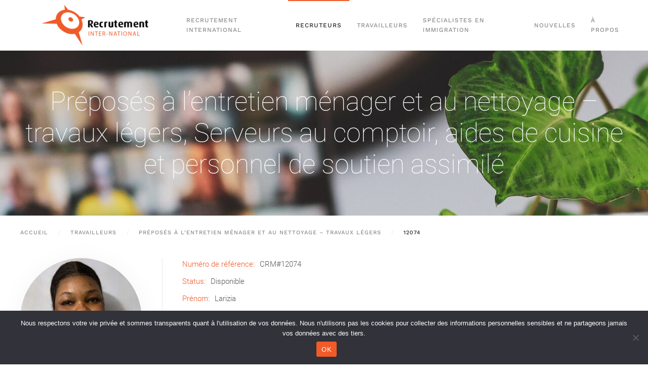

--- FILE ---
content_type: text/html; charset=UTF-8
request_url: https://recrutementinter-national.com/travailleur/12074/
body_size: 16767
content:
<!DOCTYPE html>
<html dir="ltr" lang="fr-FR" prefix="og: https://ogp.me/ns#">
    <head>
        <meta charset="UTF-8">
<script type="text/javascript">
/* <![CDATA[ */
 var gform;gform||(document.addEventListener("gform_main_scripts_loaded",function(){gform.scriptsLoaded=!0}),window.addEventListener("DOMContentLoaded",function(){gform.domLoaded=!0}),gform={domLoaded:!1,scriptsLoaded:!1,initializeOnLoaded:function(o){gform.domLoaded&&gform.scriptsLoaded?o():!gform.domLoaded&&gform.scriptsLoaded?window.addEventListener("DOMContentLoaded",o):document.addEventListener("gform_main_scripts_loaded",o)},hooks:{action:{},filter:{}},addAction:function(o,n,r,t){gform.addHook("action",o,n,r,t)},addFilter:function(o,n,r,t){gform.addHook("filter",o,n,r,t)},doAction:function(o){gform.doHook("action",o,arguments)},applyFilters:function(o){return gform.doHook("filter",o,arguments)},removeAction:function(o,n){gform.removeHook("action",o,n)},removeFilter:function(o,n,r){gform.removeHook("filter",o,n,r)},addHook:function(o,n,r,t,i){null==gform.hooks[o][n]&&(gform.hooks[o][n]=[]);var e=gform.hooks[o][n];null==i&&(i=n+"_"+e.length),gform.hooks[o][n].push({tag:i,callable:r,priority:t=null==t?10:t})},doHook:function(n,o,r){var t;if(r=Array.prototype.slice.call(r,1),null!=gform.hooks[n][o]&&((o=gform.hooks[n][o]).sort(function(o,n){return o.priority-n.priority}),o.forEach(function(o){"function"!=typeof(t=o.callable)&&(t=window[t]),"action"==n?t.apply(null,r):r[0]=t.apply(null,r)})),"filter"==n)return r[0]},removeHook:function(o,n,t,i){var r;null!=gform.hooks[o][n]&&(r=(r=gform.hooks[o][n]).filter(function(o,n,r){return!!(null!=i&&i!=o.tag||null!=t&&t!=o.priority)}),gform.hooks[o][n]=r)}}); 
/* ]]> */
</script>

        <meta name="viewport" content="width=device-width, initial-scale=1">
        <link rel="icon" href="/wp-content/uploads/2022/02/logo-recrutement-international-96.png" sizes="any">
                <link rel="apple-touch-icon" href="/wp-content/uploads/2022/02/logo-recrutement-international-180.png">
                <title>12074 - Recrutement International</title>

		<!-- All in One SEO 4.6.7.1 - aioseo.com -->
		<meta name="robots" content="max-image-preview:large" />
		<link rel="canonical" href="https://recrutementinter-national.com/travailleur/12074/" />
		<meta name="generator" content="All in One SEO (AIOSEO) 4.6.7.1" />
		<meta property="og:locale" content="fr_FR" />
		<meta property="og:site_name" content="Recrutement International - Bienvenue / Welcome" />
		<meta property="og:type" content="article" />
		<meta property="og:title" content="12074 - Recrutement International" />
		<meta property="og:url" content="https://recrutementinter-national.com/travailleur/12074/" />
		<meta property="article:published_time" content="2024-02-12T21:16:49+00:00" />
		<meta property="article:modified_time" content="2024-11-20T18:57:10+00:00" />
		<meta name="twitter:card" content="summary_large_image" />
		<meta name="twitter:title" content="12074 - Recrutement International" />
		<script type="application/ld+json" class="aioseo-schema">
			{"@context":"https:\/\/schema.org","@graph":[{"@type":"BreadcrumbList","@id":"https:\/\/recrutementinter-national.com\/travailleur\/12074\/#breadcrumblist","itemListElement":[{"@type":"ListItem","@id":"https:\/\/recrutementinter-national.com\/#listItem","position":1,"name":"Domicile","item":"https:\/\/recrutementinter-national.com\/","nextItem":"https:\/\/recrutementinter-national.com\/travailleur\/12074\/#listItem"},{"@type":"ListItem","@id":"https:\/\/recrutementinter-national.com\/travailleur\/12074\/#listItem","position":2,"name":"12074","previousItem":"https:\/\/recrutementinter-national.com\/#listItem"}]},{"@type":"Organization","@id":"https:\/\/recrutementinter-national.com\/#organization","name":"Recrutement Inter-National","description":"Bienvenue \/ Welcome","url":"https:\/\/recrutementinter-national.com\/","telephone":"+15146667373","logo":{"@type":"ImageObject","url":"https:\/\/recrutementinter-national.com\/wp-content\/uploads\/2022\/02\/logo-recrutement-international.png","@id":"https:\/\/recrutementinter-national.com\/travailleur\/12074\/#organizationLogo","width":1217,"height":542},"image":{"@id":"https:\/\/recrutementinter-national.com\/travailleur\/12074\/#organizationLogo"}},{"@type":"WebPage","@id":"https:\/\/recrutementinter-national.com\/travailleur\/12074\/#webpage","url":"https:\/\/recrutementinter-national.com\/travailleur\/12074\/","name":"12074 - Recrutement International","inLanguage":"fr-FR","isPartOf":{"@id":"https:\/\/recrutementinter-national.com\/#website"},"breadcrumb":{"@id":"https:\/\/recrutementinter-national.com\/travailleur\/12074\/#breadcrumblist"},"image":{"@type":"ImageObject","url":"https:\/\/recrutementinter-national.com\/wp-content\/uploads\/2024\/02\/12074-Larizia-travailleur-international-francophone-recherche-permis-travail-emploi--e1732127436730.jpg","@id":"https:\/\/recrutementinter-national.com\/travailleur\/12074\/#mainImage","width":580,"height":580},"primaryImageOfPage":{"@id":"https:\/\/recrutementinter-national.com\/travailleur\/12074\/#mainImage"},"datePublished":"2024-02-12T16:16:49-05:00","dateModified":"2024-11-20T13:57:10-05:00"},{"@type":"WebSite","@id":"https:\/\/recrutementinter-national.com\/#website","url":"https:\/\/recrutementinter-national.com\/","name":"Recrutement Inter-National","description":"Bienvenue \/ Welcome","inLanguage":"fr-FR","publisher":{"@id":"https:\/\/recrutementinter-national.com\/#organization"}}]}
		</script>
		<!-- All in One SEO -->

<link rel='dns-prefetch' href='//stats.wp.com' />
<link rel="alternate" type="application/rss+xml" title="Recrutement International &raquo; Flux" href="https://recrutementinter-national.com/feed/" />
<link rel="alternate" type="application/rss+xml" title="Recrutement International &raquo; Flux des commentaires" href="https://recrutementinter-national.com/comments/feed/" />
<link rel="alternate" title="oEmbed (JSON)" type="application/json+oembed" href="https://recrutementinter-national.com/wp-json/oembed/1.0/embed?url=https%3A%2F%2Frecrutementinter-national.com%2Ftravailleur%2F12074%2F" />
<link rel="alternate" title="oEmbed (XML)" type="text/xml+oembed" href="https://recrutementinter-national.com/wp-json/oembed/1.0/embed?url=https%3A%2F%2Frecrutementinter-national.com%2Ftravailleur%2F12074%2F&#038;format=xml" />
<style id='wp-img-auto-sizes-contain-inline-css' type='text/css'>
img:is([sizes=auto i],[sizes^="auto," i]){contain-intrinsic-size:3000px 1500px}
/*# sourceURL=wp-img-auto-sizes-contain-inline-css */
</style>
<style id='wp-emoji-styles-inline-css' type='text/css'>

	img.wp-smiley, img.emoji {
		display: inline !important;
		border: none !important;
		box-shadow: none !important;
		height: 1em !important;
		width: 1em !important;
		margin: 0 0.07em !important;
		vertical-align: -0.1em !important;
		background: none !important;
		padding: 0 !important;
	}
/*# sourceURL=wp-emoji-styles-inline-css */
</style>
<style id='wp-block-library-inline-css' type='text/css'>
:root{--wp-block-synced-color:#7a00df;--wp-block-synced-color--rgb:122,0,223;--wp-bound-block-color:var(--wp-block-synced-color);--wp-editor-canvas-background:#ddd;--wp-admin-theme-color:#007cba;--wp-admin-theme-color--rgb:0,124,186;--wp-admin-theme-color-darker-10:#006ba1;--wp-admin-theme-color-darker-10--rgb:0,107,160.5;--wp-admin-theme-color-darker-20:#005a87;--wp-admin-theme-color-darker-20--rgb:0,90,135;--wp-admin-border-width-focus:2px}@media (min-resolution:192dpi){:root{--wp-admin-border-width-focus:1.5px}}.wp-element-button{cursor:pointer}:root .has-very-light-gray-background-color{background-color:#eee}:root .has-very-dark-gray-background-color{background-color:#313131}:root .has-very-light-gray-color{color:#eee}:root .has-very-dark-gray-color{color:#313131}:root .has-vivid-green-cyan-to-vivid-cyan-blue-gradient-background{background:linear-gradient(135deg,#00d084,#0693e3)}:root .has-purple-crush-gradient-background{background:linear-gradient(135deg,#34e2e4,#4721fb 50%,#ab1dfe)}:root .has-hazy-dawn-gradient-background{background:linear-gradient(135deg,#faaca8,#dad0ec)}:root .has-subdued-olive-gradient-background{background:linear-gradient(135deg,#fafae1,#67a671)}:root .has-atomic-cream-gradient-background{background:linear-gradient(135deg,#fdd79a,#004a59)}:root .has-nightshade-gradient-background{background:linear-gradient(135deg,#330968,#31cdcf)}:root .has-midnight-gradient-background{background:linear-gradient(135deg,#020381,#2874fc)}:root{--wp--preset--font-size--normal:16px;--wp--preset--font-size--huge:42px}.has-regular-font-size{font-size:1em}.has-larger-font-size{font-size:2.625em}.has-normal-font-size{font-size:var(--wp--preset--font-size--normal)}.has-huge-font-size{font-size:var(--wp--preset--font-size--huge)}.has-text-align-center{text-align:center}.has-text-align-left{text-align:left}.has-text-align-right{text-align:right}.has-fit-text{white-space:nowrap!important}#end-resizable-editor-section{display:none}.aligncenter{clear:both}.items-justified-left{justify-content:flex-start}.items-justified-center{justify-content:center}.items-justified-right{justify-content:flex-end}.items-justified-space-between{justify-content:space-between}.screen-reader-text{border:0;clip-path:inset(50%);height:1px;margin:-1px;overflow:hidden;padding:0;position:absolute;width:1px;word-wrap:normal!important}.screen-reader-text:focus{background-color:#ddd;clip-path:none;color:#444;display:block;font-size:1em;height:auto;left:5px;line-height:normal;padding:15px 23px 14px;text-decoration:none;top:5px;width:auto;z-index:100000}html :where(.has-border-color){border-style:solid}html :where([style*=border-top-color]){border-top-style:solid}html :where([style*=border-right-color]){border-right-style:solid}html :where([style*=border-bottom-color]){border-bottom-style:solid}html :where([style*=border-left-color]){border-left-style:solid}html :where([style*=border-width]){border-style:solid}html :where([style*=border-top-width]){border-top-style:solid}html :where([style*=border-right-width]){border-right-style:solid}html :where([style*=border-bottom-width]){border-bottom-style:solid}html :where([style*=border-left-width]){border-left-style:solid}html :where(img[class*=wp-image-]){height:auto;max-width:100%}:where(figure){margin:0 0 1em}html :where(.is-position-sticky){--wp-admin--admin-bar--position-offset:var(--wp-admin--admin-bar--height,0px)}@media screen and (max-width:600px){html :where(.is-position-sticky){--wp-admin--admin-bar--position-offset:0px}}

/*# sourceURL=wp-block-library-inline-css */
</style><style id='global-styles-inline-css' type='text/css'>
:root{--wp--preset--aspect-ratio--square: 1;--wp--preset--aspect-ratio--4-3: 4/3;--wp--preset--aspect-ratio--3-4: 3/4;--wp--preset--aspect-ratio--3-2: 3/2;--wp--preset--aspect-ratio--2-3: 2/3;--wp--preset--aspect-ratio--16-9: 16/9;--wp--preset--aspect-ratio--9-16: 9/16;--wp--preset--color--black: #000000;--wp--preset--color--cyan-bluish-gray: #abb8c3;--wp--preset--color--white: #ffffff;--wp--preset--color--pale-pink: #f78da7;--wp--preset--color--vivid-red: #cf2e2e;--wp--preset--color--luminous-vivid-orange: #ff6900;--wp--preset--color--luminous-vivid-amber: #fcb900;--wp--preset--color--light-green-cyan: #7bdcb5;--wp--preset--color--vivid-green-cyan: #00d084;--wp--preset--color--pale-cyan-blue: #8ed1fc;--wp--preset--color--vivid-cyan-blue: #0693e3;--wp--preset--color--vivid-purple: #9b51e0;--wp--preset--gradient--vivid-cyan-blue-to-vivid-purple: linear-gradient(135deg,rgb(6,147,227) 0%,rgb(155,81,224) 100%);--wp--preset--gradient--light-green-cyan-to-vivid-green-cyan: linear-gradient(135deg,rgb(122,220,180) 0%,rgb(0,208,130) 100%);--wp--preset--gradient--luminous-vivid-amber-to-luminous-vivid-orange: linear-gradient(135deg,rgb(252,185,0) 0%,rgb(255,105,0) 100%);--wp--preset--gradient--luminous-vivid-orange-to-vivid-red: linear-gradient(135deg,rgb(255,105,0) 0%,rgb(207,46,46) 100%);--wp--preset--gradient--very-light-gray-to-cyan-bluish-gray: linear-gradient(135deg,rgb(238,238,238) 0%,rgb(169,184,195) 100%);--wp--preset--gradient--cool-to-warm-spectrum: linear-gradient(135deg,rgb(74,234,220) 0%,rgb(151,120,209) 20%,rgb(207,42,186) 40%,rgb(238,44,130) 60%,rgb(251,105,98) 80%,rgb(254,248,76) 100%);--wp--preset--gradient--blush-light-purple: linear-gradient(135deg,rgb(255,206,236) 0%,rgb(152,150,240) 100%);--wp--preset--gradient--blush-bordeaux: linear-gradient(135deg,rgb(254,205,165) 0%,rgb(254,45,45) 50%,rgb(107,0,62) 100%);--wp--preset--gradient--luminous-dusk: linear-gradient(135deg,rgb(255,203,112) 0%,rgb(199,81,192) 50%,rgb(65,88,208) 100%);--wp--preset--gradient--pale-ocean: linear-gradient(135deg,rgb(255,245,203) 0%,rgb(182,227,212) 50%,rgb(51,167,181) 100%);--wp--preset--gradient--electric-grass: linear-gradient(135deg,rgb(202,248,128) 0%,rgb(113,206,126) 100%);--wp--preset--gradient--midnight: linear-gradient(135deg,rgb(2,3,129) 0%,rgb(40,116,252) 100%);--wp--preset--font-size--small: 13px;--wp--preset--font-size--medium: 20px;--wp--preset--font-size--large: 36px;--wp--preset--font-size--x-large: 42px;--wp--preset--spacing--20: 0.44rem;--wp--preset--spacing--30: 0.67rem;--wp--preset--spacing--40: 1rem;--wp--preset--spacing--50: 1.5rem;--wp--preset--spacing--60: 2.25rem;--wp--preset--spacing--70: 3.38rem;--wp--preset--spacing--80: 5.06rem;--wp--preset--shadow--natural: 6px 6px 9px rgba(0, 0, 0, 0.2);--wp--preset--shadow--deep: 12px 12px 50px rgba(0, 0, 0, 0.4);--wp--preset--shadow--sharp: 6px 6px 0px rgba(0, 0, 0, 0.2);--wp--preset--shadow--outlined: 6px 6px 0px -3px rgb(255, 255, 255), 6px 6px rgb(0, 0, 0);--wp--preset--shadow--crisp: 6px 6px 0px rgb(0, 0, 0);}:where(.is-layout-flex){gap: 0.5em;}:where(.is-layout-grid){gap: 0.5em;}body .is-layout-flex{display: flex;}.is-layout-flex{flex-wrap: wrap;align-items: center;}.is-layout-flex > :is(*, div){margin: 0;}body .is-layout-grid{display: grid;}.is-layout-grid > :is(*, div){margin: 0;}:where(.wp-block-columns.is-layout-flex){gap: 2em;}:where(.wp-block-columns.is-layout-grid){gap: 2em;}:where(.wp-block-post-template.is-layout-flex){gap: 1.25em;}:where(.wp-block-post-template.is-layout-grid){gap: 1.25em;}.has-black-color{color: var(--wp--preset--color--black) !important;}.has-cyan-bluish-gray-color{color: var(--wp--preset--color--cyan-bluish-gray) !important;}.has-white-color{color: var(--wp--preset--color--white) !important;}.has-pale-pink-color{color: var(--wp--preset--color--pale-pink) !important;}.has-vivid-red-color{color: var(--wp--preset--color--vivid-red) !important;}.has-luminous-vivid-orange-color{color: var(--wp--preset--color--luminous-vivid-orange) !important;}.has-luminous-vivid-amber-color{color: var(--wp--preset--color--luminous-vivid-amber) !important;}.has-light-green-cyan-color{color: var(--wp--preset--color--light-green-cyan) !important;}.has-vivid-green-cyan-color{color: var(--wp--preset--color--vivid-green-cyan) !important;}.has-pale-cyan-blue-color{color: var(--wp--preset--color--pale-cyan-blue) !important;}.has-vivid-cyan-blue-color{color: var(--wp--preset--color--vivid-cyan-blue) !important;}.has-vivid-purple-color{color: var(--wp--preset--color--vivid-purple) !important;}.has-black-background-color{background-color: var(--wp--preset--color--black) !important;}.has-cyan-bluish-gray-background-color{background-color: var(--wp--preset--color--cyan-bluish-gray) !important;}.has-white-background-color{background-color: var(--wp--preset--color--white) !important;}.has-pale-pink-background-color{background-color: var(--wp--preset--color--pale-pink) !important;}.has-vivid-red-background-color{background-color: var(--wp--preset--color--vivid-red) !important;}.has-luminous-vivid-orange-background-color{background-color: var(--wp--preset--color--luminous-vivid-orange) !important;}.has-luminous-vivid-amber-background-color{background-color: var(--wp--preset--color--luminous-vivid-amber) !important;}.has-light-green-cyan-background-color{background-color: var(--wp--preset--color--light-green-cyan) !important;}.has-vivid-green-cyan-background-color{background-color: var(--wp--preset--color--vivid-green-cyan) !important;}.has-pale-cyan-blue-background-color{background-color: var(--wp--preset--color--pale-cyan-blue) !important;}.has-vivid-cyan-blue-background-color{background-color: var(--wp--preset--color--vivid-cyan-blue) !important;}.has-vivid-purple-background-color{background-color: var(--wp--preset--color--vivid-purple) !important;}.has-black-border-color{border-color: var(--wp--preset--color--black) !important;}.has-cyan-bluish-gray-border-color{border-color: var(--wp--preset--color--cyan-bluish-gray) !important;}.has-white-border-color{border-color: var(--wp--preset--color--white) !important;}.has-pale-pink-border-color{border-color: var(--wp--preset--color--pale-pink) !important;}.has-vivid-red-border-color{border-color: var(--wp--preset--color--vivid-red) !important;}.has-luminous-vivid-orange-border-color{border-color: var(--wp--preset--color--luminous-vivid-orange) !important;}.has-luminous-vivid-amber-border-color{border-color: var(--wp--preset--color--luminous-vivid-amber) !important;}.has-light-green-cyan-border-color{border-color: var(--wp--preset--color--light-green-cyan) !important;}.has-vivid-green-cyan-border-color{border-color: var(--wp--preset--color--vivid-green-cyan) !important;}.has-pale-cyan-blue-border-color{border-color: var(--wp--preset--color--pale-cyan-blue) !important;}.has-vivid-cyan-blue-border-color{border-color: var(--wp--preset--color--vivid-cyan-blue) !important;}.has-vivid-purple-border-color{border-color: var(--wp--preset--color--vivid-purple) !important;}.has-vivid-cyan-blue-to-vivid-purple-gradient-background{background: var(--wp--preset--gradient--vivid-cyan-blue-to-vivid-purple) !important;}.has-light-green-cyan-to-vivid-green-cyan-gradient-background{background: var(--wp--preset--gradient--light-green-cyan-to-vivid-green-cyan) !important;}.has-luminous-vivid-amber-to-luminous-vivid-orange-gradient-background{background: var(--wp--preset--gradient--luminous-vivid-amber-to-luminous-vivid-orange) !important;}.has-luminous-vivid-orange-to-vivid-red-gradient-background{background: var(--wp--preset--gradient--luminous-vivid-orange-to-vivid-red) !important;}.has-very-light-gray-to-cyan-bluish-gray-gradient-background{background: var(--wp--preset--gradient--very-light-gray-to-cyan-bluish-gray) !important;}.has-cool-to-warm-spectrum-gradient-background{background: var(--wp--preset--gradient--cool-to-warm-spectrum) !important;}.has-blush-light-purple-gradient-background{background: var(--wp--preset--gradient--blush-light-purple) !important;}.has-blush-bordeaux-gradient-background{background: var(--wp--preset--gradient--blush-bordeaux) !important;}.has-luminous-dusk-gradient-background{background: var(--wp--preset--gradient--luminous-dusk) !important;}.has-pale-ocean-gradient-background{background: var(--wp--preset--gradient--pale-ocean) !important;}.has-electric-grass-gradient-background{background: var(--wp--preset--gradient--electric-grass) !important;}.has-midnight-gradient-background{background: var(--wp--preset--gradient--midnight) !important;}.has-small-font-size{font-size: var(--wp--preset--font-size--small) !important;}.has-medium-font-size{font-size: var(--wp--preset--font-size--medium) !important;}.has-large-font-size{font-size: var(--wp--preset--font-size--large) !important;}.has-x-large-font-size{font-size: var(--wp--preset--font-size--x-large) !important;}
/*# sourceURL=global-styles-inline-css */
</style>

<style id='classic-theme-styles-inline-css' type='text/css'>
/*! This file is auto-generated */
.wp-block-button__link{color:#fff;background-color:#32373c;border-radius:9999px;box-shadow:none;text-decoration:none;padding:calc(.667em + 2px) calc(1.333em + 2px);font-size:1.125em}.wp-block-file__button{background:#32373c;color:#fff;text-decoration:none}
/*# sourceURL=/wp-includes/css/classic-themes.min.css */
</style>
<link rel='stylesheet' id='cookie-notice-front-css' href='https://recrutementinter-national.com/wp-content/plugins/cookie-notice/css/front.min.css?ver=2.4.17' type='text/css' media='all' />
<link href="https://recrutementinter-national.com/wp-content/themes/yootheme/css/theme.1.css?ver=1760721580" rel="stylesheet">
<link href="https://recrutementinter-national.com/wp-content/themes/yootheme/css/theme.update.css?ver=4.4.6" rel="stylesheet">
<script type="text/javascript" src="https://recrutementinter-national.com/wp-includes/js/jquery/jquery.min.js?ver=3.7.1" id="jquery-core-js"></script>
<script type="text/javascript" src="https://recrutementinter-national.com/wp-includes/js/jquery/jquery-migrate.min.js?ver=3.4.1" id="jquery-migrate-js"></script>
<script type="text/javascript" id="cookie-notice-front-js-before">
/* <![CDATA[ */
var cnArgs = {"ajaxUrl":"https:\/\/recrutementinter-national.com\/wp-admin\/admin-ajax.php","nonce":"3831276289","hideEffect":"fade","position":"bottom","onScroll":false,"onScrollOffset":100,"onClick":false,"cookieName":"cookie_notice_accepted","cookieTime":2592000,"cookieTimeRejected":2592000,"globalCookie":false,"redirection":false,"cache":false,"revokeCookies":false,"revokeCookiesOpt":"automatic"};

//# sourceURL=cookie-notice-front-js-before
/* ]]> */
</script>
<script type="text/javascript" src="https://recrutementinter-national.com/wp-content/plugins/cookie-notice/js/front.min.js?ver=2.4.17" id="cookie-notice-front-js"></script>
<link rel="https://api.w.org/" href="https://recrutementinter-national.com/wp-json/" /><link rel="alternate" title="JSON" type="application/json" href="https://recrutementinter-national.com/wp-json/wp/v2/travailleurs/9943" /><link rel="EditURI" type="application/rsd+xml" title="RSD" href="https://recrutementinter-national.com/xmlrpc.php?rsd" />
<meta name="generator" content="WordPress 6.9" />
<link rel='shortlink' href='https://recrutementinter-national.com/?p=9943' />
	<style>img#wpstats{display:none}</style>
		<meta name="redi-version" content="1.2.3" /><script src="https://recrutementinter-national.com/wp-content/themes/yootheme/vendor/assets/uikit/dist/js/uikit.min.js?ver=4.4.6"></script>
<script src="https://recrutementinter-national.com/wp-content/themes/yootheme/vendor/assets/uikit/dist/js/uikit-icons-horizon.min.js?ver=4.4.6"></script>
<script src="https://recrutementinter-national.com/wp-content/themes/yootheme/js/theme.js?ver=4.4.6"></script>
<script>window.yootheme ||= {}; var $theme = yootheme.theme = {"i18n":{"close":{"label":"Close"},"totop":{"label":"Back to top"},"marker":{"label":"Open"},"navbarToggleIcon":{"label":"Open menu"},"paginationPrevious":{"label":"Previous page"},"paginationNext":{"label":"Next page"},"searchIcon":{"toggle":"Open Search","submit":"Submit Search"},"slider":{"next":"Next slide","previous":"Previous slide","slideX":"Slide %s","slideLabel":"%s of %s"},"slideshow":{"next":"Next slide","previous":"Previous slide","slideX":"Slide %s","slideLabel":"%s of %s"},"lightboxPanel":{"next":"Next slide","previous":"Previous slide","slideLabel":"%s of %s","close":"Close"}}};</script>
<script type="text/javascript" src="//s7.addthis.com/js/300/addthis_widget.js#pubid=ra-5dbec6bb3d65659e"></script>

<script>
!function(f,b,e,v,n,t,s)
{if(f.fbq)return;n=f.fbq=function(){n.callMethod?
n.callMethod.apply(n,arguments):n.queue.push(arguments)};
if(!f._fbq)f._fbq=n;n.push=n;n.loaded=!0;n.version='2.0';
n.queue=[];t=b.createElement(e);t.async=!0;
t.src=v;s=b.getElementsByTagName(e)[0];
s.parentNode.insertBefore(t,s)}(window, document,'script',
'https://connect.facebook.net/en_US/fbevents.js');
fbq('init', '339532107135464');
fbq('track', 'PageView');
</script>
<noscript><img height="1" width="1" style="display:none"
src="https://www.facebook.com/tr?id=339532107135464&ev=PageView&noscript=1"
/></noscript>

<script>
jQuery(document).ready(function () {    
        jQuery('.gform_wrapper form').addClass('uk-form');
        jQuery('.gform_wrapper fieldset').addClass('uk-fieldset');
        jQuery('.gform_wrapper legend').addClass('uk-legend');
        jQuery('.gform_wrapper input').addClass('uk-input');
        jQuery('.gform_wrapper select').addClass('uk-select');
        jQuery('.gform_wrapper textarea').addClass('uk-textarea');
        jQuery('.gform_wrapper input[type="radio"]').addClass('uk-radio');
        jQuery('.gform_wrapper input[type="checkbox"]').addClass('uk-checkbox');
        jQuery('.gform_wrapper input[type="submit"]').addClass('uk-button uk-button-primary uk-form-width-small');
		jQuery('.gform_wrapper input[type="button"]').addClass('uk-button uk-button-primary uk-form-width-small');	
}); 
</script>    <link rel='stylesheet' id='gform_basic-css' href='https://recrutementinter-national.com/wp-content/plugins/gravityforms/assets/css/dist/basic.min.css?ver=2.8.14' type='text/css' media='all' />
<link rel='stylesheet' id='gform_theme_components-css' href='https://recrutementinter-national.com/wp-content/plugins/gravityforms/assets/css/dist/theme-components.min.css?ver=2.8.14' type='text/css' media='all' />
<link rel='stylesheet' id='gform_theme_ie11-css' href='https://recrutementinter-national.com/wp-content/plugins/gravityforms/assets/css/dist/theme-ie11.min.css?ver=2.8.14' type='text/css' media='all' />
<link rel='stylesheet' id='gform_theme-css' href='https://recrutementinter-national.com/wp-content/plugins/gravityforms/assets/css/dist/theme.min.css?ver=2.8.14' type='text/css' media='all' />
</head>
    <body class="wp-singular travailleur-template-default single single-travailleur postid-9943 wp-theme-yootheme wp-child-theme-yootheme-recrutement  cookies-not-set">

        
        <div class="uk-hidden-visually uk-notification uk-notification-top-left uk-width-auto">
            <div class="uk-notification-message">
                <a href="#tm-main">Skip to main content</a>
            </div>
        </div>

        
        
        <div class="tm-page">

                        


<header class="tm-header-mobile uk-hidden@m">


    
        <div class="uk-navbar-container">

            <div class="uk-container uk-container-expand">
                <nav class="uk-navbar" uk-navbar="{&quot;align&quot;:&quot;left&quot;,&quot;container&quot;:&quot;.tm-header-mobile&quot;,&quot;boundary&quot;:&quot;.tm-header-mobile .uk-navbar-container&quot;}">

                                        <div class="uk-navbar-left">

                        
                                                    <a uk-toggle href="#tm-dialog-mobile" class="uk-navbar-toggle">

        
        <div uk-navbar-toggle-icon></div>

        
    </a>                        
                    </div>
                    
                                        <div class="uk-navbar-center">

                                                    <a href="https://recrutementinter-national.com/" aria-label="Retourner à l'accueil" class="uk-logo uk-navbar-item">
    <img alt loading="eager" src="/wp-content/themes/yootheme/cache/46/logo-recrutement-international-469b08f6.png" srcset="/wp-content/themes/yootheme/cache/46/logo-recrutement-international-469b08f6.png 225w, /wp-content/themes/yootheme/cache/5b/logo-recrutement-international-5b443b39.png 450w" sizes="(min-width: 225px) 225px" width="225" height="100"></a>                        
                        
                    </div>
                    
                    
                </nav>
            </div>

        </div>

    



        <div id="tm-dialog-mobile" uk-offcanvas="container: true; overlay: true" mode="slide">
        <div class="uk-offcanvas-bar uk-flex uk-flex-column">

                        <button class="uk-offcanvas-close uk-close-large" type="button" uk-close uk-toggle="cls: uk-close-large; mode: media; media: @s"></button>
            
                        <div class="uk-margin-auto-bottom">
                
<div class="uk-panel widget widget_nav_menu" id="nav_menu-3">

    
    
<ul class="uk-nav uk-nav-default">
    
	<li class="menu-item menu-item-type-post_type menu-item-object-page"><a href="https://recrutementinter-national.com/section-entreprise/recrutement-international/"> Recrutement international</a></li>
	<li class="menu-item menu-item-type-post_type menu-item-object-page menu-item-has-children uk-active uk-parent"><a href="https://recrutementinter-national.com/section-entreprise/"> Recruteurs</a>
	<ul class="uk-nav-sub">

		<li class="menu-item menu-item-type-post_type menu-item-object-page"><a href="https://recrutementinter-national.com/permis-de-travail/"> Programmes et permis de travail</a></li>
		<li class="menu-item menu-item-type-taxonomy menu-item-object-secteurs current-travailleur-ancestor menu-item-has-children uk-active uk-parent"><a href="https://recrutementinter-national.com/travailleurs/tous/"> Vitrine de travailleurs</a>
		<ul>

			<li class="menu-item menu-item-type-taxonomy menu-item-object-secteurs"><a href="https://recrutementinter-national.com/travailleurs/commerce-vente-et-de-service/"> Commerce, vente et de services</a></li>
			<li class="menu-item menu-item-type-taxonomy menu-item-object-secteurs"><a href="https://recrutementinter-national.com/travailleurs/construction-ingenierie-et-production/"> Construction, ingénierie et production</a></li>
			<li class="menu-item menu-item-type-taxonomy menu-item-object-secteurs"><a href="https://recrutementinter-national.com/travailleurs/education-et-education-a-la-petite-enfance/"> Enseignement et Éducation à la petite enfance</a></li>
			<li class="menu-item menu-item-type-taxonomy menu-item-object-secteurs"><a href="https://recrutementinter-national.com/travailleurs/gestion-administrative-et-bureautique/"> Gestion administrative et bureautique</a></li>
			<li class="menu-item menu-item-type-taxonomy menu-item-object-secteurs current-travailleur-ancestor current-menu-parent current-travailleur-parent uk-active"><a href="https://recrutementinter-national.com/travailleurs/hotellerie-restauration-et-tourisme/"> Hôtellerie, Restauration et Tourisme</a></li>
			<li class="menu-item menu-item-type-taxonomy menu-item-object-secteurs"><a href="https://recrutementinter-national.com/travailleurs/informatique-technologie/"> Informatique et de la technologie</a></li>
			<li class="menu-item menu-item-type-taxonomy menu-item-object-secteurs"><a href="https://recrutementinter-national.com/travailleurs/secteur-de-la-sante/"> Secteur de la santé</a></li></ul></li></ul></li>
	<li class="menu-item menu-item-type-post_type menu-item-object-page"><a href="https://recrutementinter-national.com/travailler-au-canada/"> Travailleurs</a></li>
	<li class="menu-item menu-item-type-post_type menu-item-object-page menu-item-has-children uk-parent"><a href="https://recrutementinter-national.com/section-entreprise/avocats-et-agences-de-recrutement/"> Spécialistes en immigration</a>
	<ul class="uk-nav-sub">

		<li class="menu-item menu-item-type-post_type menu-item-object-page"><a href="https://recrutementinter-national.com/section-entreprise/commandites-et-partenariats/"> Devenir partenaire</a></li></ul></li>
	<li class="menu-item menu-item-type-taxonomy menu-item-object-category"><a href="https://recrutementinter-national.com/category/blog/"> Nouvelles</a></li>
	<li class="menu-item menu-item-type-post_type menu-item-object-page"><a href="https://recrutementinter-national.com/a-propos/"> À propos</a></li></ul>

</div>
            </div>
            
            
        </div>
    </div>
    
    
    

</header>




<header class="tm-header uk-visible@m">



    
        <div class="uk-navbar-container">

            <div class="uk-container uk-container-large">
                <nav class="uk-navbar" uk-navbar="{&quot;align&quot;:&quot;left&quot;,&quot;container&quot;:&quot;.tm-header&quot;,&quot;boundary&quot;:&quot;.tm-header .uk-navbar-container&quot;}">

                                        <div class="uk-navbar-left">

                                                    <a href="https://recrutementinter-national.com/" aria-label="Retourner à l'accueil" class="uk-logo uk-navbar-item">
    <img alt loading="eager" src="/wp-content/themes/yootheme/cache/c2/logo-recrutement-international-c238669b.png" srcset="/wp-content/themes/yootheme/cache/c2/logo-recrutement-international-c238669b.png 337w, /wp-content/themes/yootheme/cache/e0/logo-recrutement-international-e0d7aa6c.png 674w" sizes="(min-width: 337px) 337px" width="337" height="150"><img class="uk-logo-inverse" alt loading="eager" src="/wp-content/themes/yootheme/cache/b1/logo-recrutement-international-light-b146d67f.png" srcset="/wp-content/themes/yootheme/cache/b1/logo-recrutement-international-light-b146d67f.png 337w, /wp-content/themes/yootheme/cache/1d/logo-recrutement-international-light-1d4420e0.png 674w" sizes="(min-width: 337px) 337px" width="337" height="150"></a>                        
                        
                        
                    </div>
                    
                    
                                        <div class="uk-navbar-right">

                                                    
<ul class="uk-navbar-nav">
    
	<li class="menu-item menu-item-type-post_type menu-item-object-page"><a href="https://recrutementinter-national.com/section-entreprise/recrutement-international/"> Recrutement international</a></li>
	<li class="menu-item menu-item-type-post_type menu-item-object-page menu-item-has-children uk-active uk-parent"><a href="https://recrutementinter-national.com/section-entreprise/"> Recruteurs</a>
	<div class="uk-drop uk-navbar-dropdown"><div><ul class="uk-nav uk-navbar-dropdown-nav">

		<li class="menu-item menu-item-type-post_type menu-item-object-page"><a href="https://recrutementinter-national.com/permis-de-travail/"> Programmes et permis de travail</a></li>
		<li class="menu-item menu-item-type-taxonomy menu-item-object-secteurs current-travailleur-ancestor menu-item-has-children uk-active uk-parent"><a href="https://recrutementinter-national.com/travailleurs/tous/"> Vitrine de travailleurs</a>
		<ul class="uk-nav-sub">

			<li class="menu-item menu-item-type-taxonomy menu-item-object-secteurs"><a href="https://recrutementinter-national.com/travailleurs/commerce-vente-et-de-service/"> Commerce, vente et de services</a></li>
			<li class="menu-item menu-item-type-taxonomy menu-item-object-secteurs"><a href="https://recrutementinter-national.com/travailleurs/construction-ingenierie-et-production/"> Construction, ingénierie et production</a></li>
			<li class="menu-item menu-item-type-taxonomy menu-item-object-secteurs"><a href="https://recrutementinter-national.com/travailleurs/education-et-education-a-la-petite-enfance/"> Enseignement et Éducation à la petite enfance</a></li>
			<li class="menu-item menu-item-type-taxonomy menu-item-object-secteurs"><a href="https://recrutementinter-national.com/travailleurs/gestion-administrative-et-bureautique/"> Gestion administrative et bureautique</a></li>
			<li class="menu-item menu-item-type-taxonomy menu-item-object-secteurs current-travailleur-ancestor current-menu-parent current-travailleur-parent uk-active"><a href="https://recrutementinter-national.com/travailleurs/hotellerie-restauration-et-tourisme/"> Hôtellerie, Restauration et Tourisme</a></li>
			<li class="menu-item menu-item-type-taxonomy menu-item-object-secteurs"><a href="https://recrutementinter-national.com/travailleurs/informatique-technologie/"> Informatique et de la technologie</a></li>
			<li class="menu-item menu-item-type-taxonomy menu-item-object-secteurs"><a href="https://recrutementinter-national.com/travailleurs/secteur-de-la-sante/"> Secteur de la santé</a></li></ul></li></ul></div></div></li>
	<li class="menu-item menu-item-type-post_type menu-item-object-page"><a href="https://recrutementinter-national.com/travailler-au-canada/"> Travailleurs</a></li>
	<li class="menu-item menu-item-type-post_type menu-item-object-page menu-item-has-children uk-parent"><a href="https://recrutementinter-national.com/section-entreprise/avocats-et-agences-de-recrutement/"> Spécialistes en immigration</a>
	<div class="uk-drop uk-navbar-dropdown"><div><ul class="uk-nav uk-navbar-dropdown-nav">

		<li class="menu-item menu-item-type-post_type menu-item-object-page"><a href="https://recrutementinter-national.com/section-entreprise/commandites-et-partenariats/"> Devenir partenaire</a></li></ul></div></div></li>
	<li class="menu-item menu-item-type-taxonomy menu-item-object-category"><a href="https://recrutementinter-national.com/category/blog/"> Nouvelles</a></li>
	<li class="menu-item menu-item-type-post_type menu-item-object-page"><a href="https://recrutementinter-national.com/a-propos/"> À propos</a></li></ul>
                        
                                                                            
                    </div>
                    
                </nav>
            </div>

        </div>

    







</header>

            
            
            <main id="tm-main" >

                <!-- Builder #template-HxmaoakU -->
<div class="uk-section-default uk-preserve-color uk-light">
        <div style="background-size: 1920px 1280px;" data-src="/wp-content/uploads/photo-1616531770192-6eaea74c2456.jpg" data-srcset="/wp-content/uploads/photo-1616531770192-6eaea74c2456.jpg 1920w" data-sizes="(min-width: 1920px) 1920px" data-sources="[]" uk-img class="uk-background-norepeat uk-background-center-center uk-section">    
        
        
        
            
                                <div class="uk-container">                
                    <div class="uk-grid tm-grid-expand uk-child-width-1-1 uk-grid-margin">
<div class="uk-width-1-1">
    
        
            
            
            
                
                    
<h1 class="uk-heading-small uk-text-center">        <a href="https://recrutementinter-national.com/profession/preposes-preposees-a-lentretien-menager-et-au-nettoyage-travaux-legers/" rel="tag">Préposés à l&rsquo;entretien ménager et au nettoyage &#8211; travaux légers</a>, <a href="https://recrutementinter-national.com/profession/serveurs-serveuses-au-comptoir-aides-de-cuisine-et-personnel-de-soutien-assimile/" rel="tag">Serveurs au comptoir, aides de cuisine et personnel de soutien assimilé</a>    </h1>
                
            
        
    
</div></div>
                                </div>                
            
        
        </div>
    
</div>
<div class="uk-section-default uk-section uk-section-xsmall">
    
        
        
        
            
                                <div class="uk-container">                
                    <div class="uk-grid tm-grid-expand uk-child-width-1-1 uk-grid-margin">
<div class="uk-width-1-1">
    
        
            
            
            
                
                    

<nav aria-label="Breadcrumb">
    <ul class="uk-breadcrumb uk-margin-remove-bottom" vocab="https://schema.org/" typeof="BreadcrumbList">
    
            <li property="itemListElement" typeof="ListItem">            <a href="https://recrutementinter-national.com" property="item" typeof="WebPage"><span property="name">Accueil</span></a>
            <meta property="position" content="1">
            </li>    
            <li property="itemListElement" typeof="ListItem">            <a href="https://recrutementinter-national.com/travailleur/" property="item" typeof="WebPage"><span property="name">Travailleurs</span></a>
            <meta property="position" content="2">
            </li>    
            <li property="itemListElement" typeof="ListItem">            <a href="https://recrutementinter-national.com/profession/preposes-preposees-a-lentretien-menager-et-au-nettoyage-travaux-legers/" property="item" typeof="WebPage"><span property="name">Préposés à l&rsquo;entretien ménager et au nettoyage &#8211; travaux légers</span></a>
            <meta property="position" content="3">
            </li>    
            <li property="itemListElement" typeof="ListItem">            <span property="name" aria-current="page">12074</span>            <meta property="position" content="4">
            </li>    
    </ul>
</nav>

                
            
        
    
</div></div>
                                </div>                
            
        
    
</div>
<div class="uk-section-default uk-section uk-section-xsmall">
    
        
        
        
            
                                <div class="uk-container">                
                    <div class="uk-grid uk-flex-center uk-grid-divider uk-grid-margin" uk-grid>
<div class="uk-width-1-4@m">
    
        
            
            
            
                
                    
<div class="uk-margin uk-text-center">
        <img decoding="async" src="/wp-content/themes/yootheme/cache/f1/12074-Larizia-travailleur-international-francophone-recherche-permis-travail-emploi--e1732127436730-f1b3f229.jpeg" srcset="/wp-content/themes/yootheme/cache/f1/12074-Larizia-travailleur-international-francophone-recherche-permis-travail-emploi--e1732127436730-f1b3f229.jpeg 250w, /wp-content/themes/yootheme/cache/e0/12074-Larizia-travailleur-international-francophone-recherche-permis-travail-emploi--e1732127436730-e0039ffe.jpeg 500w" sizes="auto, (min-width: 250px) 250px" width="250" height="250" class="el-image uk-border-circle uk-box-shadow-large" alt loading="lazy">    
    
</div>
                
            
        
    
</div>
<div class="uk-width-3-4@m">
    
        
            
            
            
                
                    
<ul class="uk-list">        <li class="el-item">

    <div class="uk-child-width-expand uk-grid-small" uk-grid>        <div class="uk-width-auto">
            
            
<div class="el-title uk-margin-remove uk-text-primary">Numéro de référence:</div>
            
        </div>        <div>

            
            <div class="el-content uk-panel">CRM#12074</div>
                                    
        </div>
    </div>
</li>
        <li class="el-item">

    <div class="uk-child-width-expand uk-grid-small" uk-grid>        <div class="uk-width-auto">
            
            
<div class="el-title uk-margin-remove uk-text-primary">Status:</div>
            
        </div>        <div>

            
            <div class="el-content uk-panel">Disponible</div>
                                    
        </div>
    </div>
</li>
        <li class="el-item">

    <div class="uk-child-width-expand uk-grid-small" uk-grid>        <div class="uk-width-auto">
            
            
<div class="el-title uk-margin-remove uk-text-primary">Prénom:</div>
            
        </div>        <div>

            
            <div class="el-content uk-panel">Larizia</div>
                                    
        </div>
    </div>
</li>
        <li class="el-item">

    <div class="uk-child-width-expand uk-grid-small" uk-grid>        <div class="uk-width-auto">
            
            
<div class="el-title uk-margin-remove uk-text-primary">Pays:</div>
            
        </div>        <div>

            
            <div class="el-content uk-panel">République Démocratique du Congo</div>
                                    
        </div>
    </div>
</li>
        <li class="el-item">

    <div class="uk-child-width-expand uk-grid-small" uk-grid>        <div class="uk-width-auto">
            
            
<div class="el-title uk-margin-remove uk-text-primary">Profession:</div>
            
        </div>        <div>

            
            <div class="el-content uk-panel"><a href="https://recrutementinter-national.com/profession/preposes-preposees-a-lentretien-menager-et-au-nettoyage-travaux-legers/" rel="tag">Préposés à l&rsquo;entretien ménager et au nettoyage &#8211; travaux légers</a>, <a href="https://recrutementinter-national.com/profession/serveurs-serveuses-au-comptoir-aides-de-cuisine-et-personnel-de-soutien-assimile/" rel="tag">Serveurs au comptoir, aides de cuisine et personnel de soutien assimilé</a></div>
                                    
        </div>
    </div>
</li>
        <li class="el-item">

    <div class="uk-child-width-expand uk-grid-small" uk-grid>        <div class="uk-width-auto">
            
            
<div class="el-title uk-margin-remove uk-text-primary">Années d&rsquo;expérience:</div>
            
        </div>        <div>

            
            <div class="el-content uk-panel">6 ans</div>
                                    
        </div>
    </div>
</li>
        <li class="el-item">

    <div class="uk-child-width-expand uk-grid-small" uk-grid>        <div class="uk-width-auto">
            
            
<div class="el-title uk-margin-remove uk-text-primary">Domaine d&#8217;emploi:</div>
            
        </div>        <div>

            
            <div class="el-content uk-panel"><a href="https://recrutementinter-national.com/travailleurs/hotellerie-restauration-et-tourisme/" rel="tag">Hôtellerie, Restauration et Tourisme</a></div>
                                    
        </div>
    </div>
</li>
    </ul>
                
            
        
    
</div></div><div class="uk-grid tm-grid-expand uk-child-width-1-1 uk-grid-margin">
<div class="uk-grid-item-match uk-width-1-1">
        <div class="uk-tile-muted uk-tile  uk-tile-xsmall">    
        
            
            
            
                
                    
<h3 class="uk-heading-divider uk-font-tertiary uk-text-muted">        Planifier un plan de recrutement    </h3><div><script type="text/javascript"></script>
                <div class='gf_browser_chrome gform_wrapper gravity-theme gform-theme--no-framework' data-form-theme='gravity-theme' data-form-index='0' id='gform_wrapper_3' ><div id='gf_3' class='gform_anchor' tabindex='-1'></div><form method='post' enctype='multipart/form-data' target='gform_ajax_frame_3' id='gform_3'  action='/travailleur/12074/#gf_3' data-formid='3' novalidate>
                        <div class='gform-body gform_body'><div id='gform_fields_3' class='gform_fields top_label form_sublabel_below description_below validation_below'><fieldset id="field_3_2" class="gfield gfield--type-name gfield_contains_required field_sublabel_below gfield--no-description field_description_below field_validation_below gfield_visibility_visible"  data-js-reload="field_3_2" ><legend class='gfield_label gform-field-label gfield_label_before_complex' >Nom<span class="gfield_required"><span class="gfield_required gfield_required_text">(Nécessaire)</span></span></legend><div class='ginput_complex ginput_container ginput_container--name no_prefix has_first_name no_middle_name has_last_name no_suffix gf_name_has_2 ginput_container_name gform-grid-row' id='input_3_2'>
                            
                            <span id='input_3_2_3_container' class='name_first gform-grid-col gform-grid-col--size-auto' >
                                                    <input type='text' name='input_2.3' id='input_3_2_3' value=''   aria-required='true'     />
                                                    <label for='input_3_2_3' class='gform-field-label gform-field-label--type-sub '>Prénom</label>
                                                </span>
                            
                            <span id='input_3_2_6_container' class='name_last gform-grid-col gform-grid-col--size-auto' >
                                                    <input type='text' name='input_2.6' id='input_3_2_6' value=''   aria-required='true'     />
                                                    <label for='input_3_2_6' class='gform-field-label gform-field-label--type-sub '>Nom</label>
                                                </span>
                            
                        </div></fieldset><div id="field_3_3" class="gfield gfield--type-phone gfield--width-half gfield_contains_required field_sublabel_below gfield--no-description field_description_below field_validation_below gfield_visibility_visible"  data-js-reload="field_3_3" ><label class='gfield_label gform-field-label' for='input_3_3'>Téléphone<span class="gfield_required"><span class="gfield_required gfield_required_text">(Nécessaire)</span></span></label><div class='ginput_container ginput_container_phone'><input name='input_3' id='input_3_3' type='tel' value='' class='large'   aria-required="true" aria-invalid="false"   /></div></div><div id="field_3_4" class="gfield gfield--type-email gfield--width-half gfield_contains_required field_sublabel_below gfield--no-description field_description_below field_validation_below gfield_visibility_visible"  data-js-reload="field_3_4" ><label class='gfield_label gform-field-label' for='input_3_4'>Courriel<span class="gfield_required"><span class="gfield_required gfield_required_text">(Nécessaire)</span></span></label><div class='ginput_container ginput_container_email'>
                            <input name='input_4' id='input_3_4' type='email' value='' class='large'    aria-required="true" aria-invalid="false"  />
                        </div></div><div id="field_3_5" class="gfield gfield--type-text gfield--width-half gfield_contains_required field_sublabel_below gfield--no-description field_description_below field_validation_below gfield_visibility_visible"  data-js-reload="field_3_5" ><label class='gfield_label gform-field-label' for='input_3_5'>Nom de compagnie<span class="gfield_required"><span class="gfield_required gfield_required_text">(Nécessaire)</span></span></label><div class='ginput_container ginput_container_text'><input name='input_5' id='input_3_5' type='text' value='' class='large'     aria-required="true" aria-invalid="false"   /> </div></div><div id="field_3_7" class="gfield gfield--type-text gfield--width-half field_sublabel_below gfield--no-description field_description_below field_validation_below gfield_visibility_visible"  data-js-reload="field_3_7" ><label class='gfield_label gform-field-label' for='input_3_7'>De combien d&#039;employés aurez-vous besoin ?</label><div class='ginput_container ginput_container_text'><input name='input_7' id='input_3_7' type='text' value='' class='large'      aria-invalid="false"   /> </div></div></div></div>
        <div class='gform_footer top_label'> <input type='submit' id='gform_submit_button_3' class='gform_button button' value='Envoyer'  onclick='if(window["gf_submitting_3"]){return false;}  if( !jQuery("#gform_3")[0].checkValidity || jQuery("#gform_3")[0].checkValidity()){window["gf_submitting_3"]=true;}  ' onkeypress='if( event.keyCode == 13 ){ if(window["gf_submitting_3"]){return false;} if( !jQuery("#gform_3")[0].checkValidity || jQuery("#gform_3")[0].checkValidity()){window["gf_submitting_3"]=true;}  jQuery("#gform_3").trigger("submit",[true]); }' /> <input type='hidden' name='gform_ajax' value='form_id=3&amp;title=&amp;description=&amp;tabindex=0&amp;theme=gravity-theme' />
            <input type='hidden' class='gform_hidden' name='is_submit_3' value='1' />
            <input type='hidden' class='gform_hidden' name='gform_submit' value='3' />
            
            <input type='hidden' class='gform_hidden' name='gform_unique_id' value='' />
            <input type='hidden' class='gform_hidden' name='state_3' value='WyJbXSIsImNhZTQxMmQ4Njc5MzAwMDFkZjQ1ZGEyZDU2ODJlOTVkIl0=' />
            <input type='hidden' class='gform_hidden' name='gform_target_page_number_3' id='gform_target_page_number_3' value='0' />
            <input type='hidden' class='gform_hidden' name='gform_source_page_number_3' id='gform_source_page_number_3' value='1' />
            <input type='hidden' name='gform_field_values' value='' />
            
        </div>
                        </form>
                        </div>
		                <iframe style='display:none;width:0px;height:0px;' src='about:blank' name='gform_ajax_frame_3' id='gform_ajax_frame_3' title='Cette iframe contient la logique nécessaire pour manipuler Gravity Forms avec Ajax.'></iframe>
		                <script type="text/javascript">
/* <![CDATA[ */
 gform.initializeOnLoaded( function() {gformInitSpinner( 3, 'https://recrutementinter-national.com/wp-content/plugins/gravityforms/images/spinner.svg', true );jQuery('#gform_ajax_frame_3').on('load',function(){var contents = jQuery(this).contents().find('*').html();var is_postback = contents.indexOf('GF_AJAX_POSTBACK') >= 0;if(!is_postback){return;}var form_content = jQuery(this).contents().find('#gform_wrapper_3');var is_confirmation = jQuery(this).contents().find('#gform_confirmation_wrapper_3').length > 0;var is_redirect = contents.indexOf('gformRedirect(){') >= 0;var is_form = form_content.length > 0 && ! is_redirect && ! is_confirmation;var mt = parseInt(jQuery('html').css('margin-top'), 10) + parseInt(jQuery('body').css('margin-top'), 10) + 100;if(is_form){jQuery('#gform_wrapper_3').html(form_content.html());if(form_content.hasClass('gform_validation_error')){jQuery('#gform_wrapper_3').addClass('gform_validation_error');} else {jQuery('#gform_wrapper_3').removeClass('gform_validation_error');}setTimeout( function() { /* delay the scroll by 50 milliseconds to fix a bug in chrome */ jQuery(document).scrollTop(jQuery('#gform_wrapper_3').offset().top - mt); }, 50 );if(window['gformInitDatepicker']) {gformInitDatepicker();}if(window['gformInitPriceFields']) {gformInitPriceFields();}var current_page = jQuery('#gform_source_page_number_3').val();gformInitSpinner( 3, 'https://recrutementinter-national.com/wp-content/plugins/gravityforms/images/spinner.svg', true );jQuery(document).trigger('gform_page_loaded', [3, current_page]);window['gf_submitting_3'] = false;}else if(!is_redirect){var confirmation_content = jQuery(this).contents().find('.GF_AJAX_POSTBACK').html();if(!confirmation_content){confirmation_content = contents;}jQuery('#gform_wrapper_3').replaceWith(confirmation_content);jQuery(document).scrollTop(jQuery('#gf_3').offset().top - mt);jQuery(document).trigger('gform_confirmation_loaded', [3]);window['gf_submitting_3'] = false;wp.a11y.speak(jQuery('#gform_confirmation_message_3').text());}else{jQuery('#gform_3').append(contents);if(window['gformRedirect']) {gformRedirect();}}jQuery(document).trigger("gform_pre_post_render", [{ formId: "3", currentPage: "current_page", abort: function() { this.preventDefault(); } }]);                if (event && event.defaultPrevented) {                return;         }        const gformWrapperDiv = document.getElementById( "gform_wrapper_3" );        if ( gformWrapperDiv ) {            const visibilitySpan = document.createElement( "span" );            visibilitySpan.id = "gform_visibility_test_3";            gformWrapperDiv.insertAdjacentElement( "afterend", visibilitySpan );        }        const visibilityTestDiv = document.getElementById( "gform_visibility_test_3" );        let postRenderFired = false;                function triggerPostRender() {            if ( postRenderFired ) {                return;            }            postRenderFired = true;            jQuery( document ).trigger( 'gform_post_render', [3, current_page] );            gform.utils.trigger( { event: 'gform/postRender', native: false, data: { formId: 3, currentPage: current_page } } );            if ( visibilityTestDiv ) {                visibilityTestDiv.parentNode.removeChild( visibilityTestDiv );            }        }        function debounce( func, wait, immediate ) {            var timeout;            return function() {                var context = this, args = arguments;                var later = function() {                    timeout = null;                    if ( !immediate ) func.apply( context, args );                };                var callNow = immediate && !timeout;                clearTimeout( timeout );                timeout = setTimeout( later, wait );                if ( callNow ) func.apply( context, args );            };        }        const debouncedTriggerPostRender = debounce( function() {            triggerPostRender();        }, 200 );        if ( visibilityTestDiv && visibilityTestDiv.offsetParent === null ) {            const observer = new MutationObserver( ( mutations ) => {                mutations.forEach( ( mutation ) => {                    if ( mutation.type === 'attributes' && visibilityTestDiv.offsetParent !== null ) {                        debouncedTriggerPostRender();                        observer.disconnect();                    }                });            });            observer.observe( document.body, {                attributes: true,                childList: false,                subtree: true,                attributeFilter: [ 'style', 'class' ],            });        } else {            triggerPostRender();        }    } );} ); 
/* ]]&gt; */
</script>
</div>
                
            
        
        </div>    
</div></div>
                                </div>                
            
        
    
</div>        
            </main>

            
                        <footer>
                <!-- Builder #footer -->
<div class="uk-section-secondary uk-position-relative">
        <div data-src="/wp-content/uploads/2024/05/Vitrine-personnes-online-recrutement.jpg" data-srcset="/wp-content/uploads/2024/05/Vitrine-personnes-online-recrutement.jpg 1920w" data-sizes="(max-aspect-ratio: 1920/1080) 178vh" data-sources="[]" uk-img class="uk-background-norepeat uk-background-cover uk-background-bottom-center uk-section uk-section-small">    
        
                <div class="uk-position-cover" style="background-color: rgba(0, 0, 0, 0.73);"></div>        
        
            
                                <div class="uk-container uk-position-relative">                
                    <div class="uk-grid tm-grid-expand uk-child-width-1-1 uk-grid-margin">
<div class="uk-width-1-1">
    
        
            
            
            
                
                    
<div class="uk-margin uk-text-center">
        <div class="uk-flex-middle uk-grid-small uk-child-width-auto uk-flex-center" uk-grid>    
    
                <div class="el-item">
        
        
<a class="el-content uk-button uk-button-danger uk-flex-inline uk-flex-center uk-flex-middle" href="https://recrutementinter-national.com/form-etablir-un-plan-de-recrutement/">
        <span class="uk-margin-small-right" uk-icon="triangle-right"></span>    
        Établir un plan de recrutement     
    
</a>

                </div>
        
    
                <div class="el-item">
        
        
<a class="el-content uk-button uk-button-danger uk-flex-inline uk-flex-center uk-flex-middle" href="https://recrutementinter-national.com/travailleurs/tous/">
        <span class="uk-margin-small-right" uk-icon="triangle-right"></span>    
        Découvrez nos talents    
    
</a>

                </div>
        
    
                <div class="el-item">
        
        
<a class="el-content uk-button uk-button-danger uk-flex-inline uk-flex-center uk-flex-middle" href="https://recrutementinter-national.com/travailler-au-canada/">
        <span class="uk-margin-small-right" uk-icon="triangle-right"></span>    
        Affichez votre profil en ligne    
    
</a>

                </div>
        
    
                <div class="el-item">
        
        
<a class="el-content uk-button uk-button-default uk-flex-inline uk-flex-center uk-flex-middle" href="https://recrutementinter-national.com/">
        <span class="uk-margin-small-right" uk-icon="triangle-right"></span>    
        Retour à l'accueil    
    
</a>

                </div>
        
    
        </div>    
</div>

                
            
        
    
</div></div>
                                </div>                
            
        
        </div>
    
</div>
<div class="footer uk-section-secondary uk-section">
    
        
        
        
            
                                <div class="uk-container">                
                    <div class="uk-grid tm-grid-expand uk-grid-margin" uk-grid>
<div class="uk-width-1-3@m">
    
        
            
            
            
                
                    
<h3 class="uk-h3">        Une initiative de    </h3>
<div class="uk-margin">
        <a class="el-link" href="http://relationcanada.com" target="_blank"><img src="/wp-content/themes/yootheme/cache/07/logo-relationcanada-white-07941010.png" srcset="/wp-content/themes/yootheme/cache/07/logo-relationcanada-white-07941010.png 269w" sizes="(min-width: 269px) 269px" width="269" height="100" class="el-image" alt loading="lazy"></a>    
    
</div>
<div class="facebook uk-margin uk-text-left@s uk-text-center">
        <div class="uk-flex-middle uk-grid-small uk-child-width-auto uk-flex-left@s uk-flex-center" uk-grid>    
    
                <div class="el-item">
        
        
<a class="el-content uk-link-muted uk-flex-inline uk-flex-center uk-flex-middle" href="https://www.linkedin.com/company/3346978/admin/feed/posts/" target="_blank">
        <span class="uk-margin-small-right" uk-icon="linkedin"></span>    
        Suivez-nous sur LinkedIn    
    
</a>

                </div>
        
    
                <div class="el-item">
        
        
<a class="el-content uk-link-muted uk-flex-inline uk-flex-center uk-flex-middle" href="https://www.facebook.com/recrutementinternationalbassin/" target="_blank">
        <span class="uk-margin-small-right" uk-icon="facebook"></span>    
        Suivez-nous sur Facebook    
    
</a>

                </div>
        
    
        </div>    
</div>

                
            
        
    
</div>
<div class="uk-width-1-3@m">
    
        
            
            
            
                
                    
<h3 class="uk-h3">        Localisation    </h3><div class="uk-panel uk-margin uk-text-left"><p>9269-2045 Québec Inc.<br />10 rue de Darvault, Candiac<br />Canada (Québec) J5R 6X4</p></div>
<ul class="uk-list uk-text-left">
    
    
                <li class="el-item">            
    
        <div class="uk-grid-small uk-child-width-expand uk-flex-nowrap" uk-grid>            <div class="uk-width-auto"><span class="el-image" uk-icon="icon: receiver;"></span></div>            <div>
                <div class="el-content uk-panel">+1-514-666-7373</div>            </div>
        </div>
    
        </li>                <li class="el-item">            
    
        <div class="uk-grid-small uk-child-width-expand uk-flex-nowrap" uk-grid>            <div class="uk-width-auto"><span class="el-image" uk-icon="icon: whatsapp;"></span></div>            <div>
                <div class="el-content uk-panel">+1-514-641-2551</div>            </div>
        </div>
    
        </li>                <li class="el-item">            
    
        <div class="uk-grid-small uk-child-width-expand uk-flex-nowrap" uk-grid>            <div class="uk-width-auto"><span class="el-image" uk-icon="icon: mail;"></span></div>            <div>
                <div class="el-content uk-panel"><p>info@relationcanada.com</p></div>            </div>
        </div>
    
        </li>        
    
    
</ul>
                
            
        
    
</div>
<div class="uk-width-1-3@m">
    
        
            
            
            
                
                    
<h4 class="uk-h4">        Menu    </h4>
<div class="hide-subnav">    
<div class="uk-panel widget widget_nav_menu" id="nav_menu-2">

    
    
<ul class="hide-subnav uk-nav uk-nav-default">
    
	<li class="menu-item menu-item-type-post_type menu-item-object-page"><a href="https://recrutementinter-national.com/section-entreprise/recrutement-international/"> Recrutement international</a></li>
	<li class="menu-item menu-item-type-post_type menu-item-object-page menu-item-has-children uk-active uk-parent"><a href="https://recrutementinter-national.com/section-entreprise/"> Recruteurs</a>
	<ul class="uk-nav-sub">

		<li class="menu-item menu-item-type-post_type menu-item-object-page"><a href="https://recrutementinter-national.com/permis-de-travail/"> Programmes et permis de travail</a></li>
		<li class="menu-item menu-item-type-taxonomy menu-item-object-secteurs current-travailleur-ancestor menu-item-has-children uk-active uk-parent"><a href="https://recrutementinter-national.com/travailleurs/tous/"> Vitrine de travailleurs</a>
		<ul>

			<li class="menu-item menu-item-type-taxonomy menu-item-object-secteurs"><a href="https://recrutementinter-national.com/travailleurs/commerce-vente-et-de-service/"> Commerce, vente et de services</a></li>
			<li class="menu-item menu-item-type-taxonomy menu-item-object-secteurs"><a href="https://recrutementinter-national.com/travailleurs/construction-ingenierie-et-production/"> Construction, ingénierie et production</a></li>
			<li class="menu-item menu-item-type-taxonomy menu-item-object-secteurs"><a href="https://recrutementinter-national.com/travailleurs/education-et-education-a-la-petite-enfance/"> Enseignement et Éducation à la petite enfance</a></li>
			<li class="menu-item menu-item-type-taxonomy menu-item-object-secteurs"><a href="https://recrutementinter-national.com/travailleurs/gestion-administrative-et-bureautique/"> Gestion administrative et bureautique</a></li>
			<li class="menu-item menu-item-type-taxonomy menu-item-object-secteurs current-travailleur-ancestor current-menu-parent current-travailleur-parent uk-active"><a href="https://recrutementinter-national.com/travailleurs/hotellerie-restauration-et-tourisme/"> Hôtellerie, Restauration et Tourisme</a></li>
			<li class="menu-item menu-item-type-taxonomy menu-item-object-secteurs"><a href="https://recrutementinter-national.com/travailleurs/informatique-technologie/"> Informatique et de la technologie</a></li>
			<li class="menu-item menu-item-type-taxonomy menu-item-object-secteurs"><a href="https://recrutementinter-national.com/travailleurs/secteur-de-la-sante/"> Secteur de la santé</a></li></ul></li></ul></li>
	<li class="menu-item menu-item-type-post_type menu-item-object-page"><a href="https://recrutementinter-national.com/travailler-au-canada/"> Travailleurs</a></li>
	<li class="menu-item menu-item-type-post_type menu-item-object-page menu-item-has-children uk-parent"><a href="https://recrutementinter-national.com/section-entreprise/avocats-et-agences-de-recrutement/"> Spécialistes en immigration</a>
	<ul class="uk-nav-sub">

		<li class="menu-item menu-item-type-post_type menu-item-object-page"><a href="https://recrutementinter-national.com/section-entreprise/commandites-et-partenariats/"> Devenir partenaire</a></li></ul></li>
	<li class="menu-item menu-item-type-taxonomy menu-item-object-category"><a href="https://recrutementinter-national.com/category/blog/"> Nouvelles</a></li>
	<li class="menu-item menu-item-type-post_type menu-item-object-page"><a href="https://recrutementinter-national.com/a-propos/"> À propos</a></li></ul>

</div>
</div><div class="uk-panel uk-margin"><p><a href="https://recrutementinter-national.com/politique-de-confidentialite/">Politique de confidentialité</a></p></div>
                
            
        
    
</div></div><div class="uk-grid-margin uk-container"><div class="uk-grid uk-flex-center uk-grid-divider" uk-grid>
<div class="uk-width-1-4@m">
    
        
            
            
            
                
                    
<div class="uk-margin uk-text-center">
        <a class="el-link" href="https://servicesenligne.cnesst.gouv.qc.ca/employeurs/consulter_donnees_permis_exploitation_agence/"><img src="/wp-content/themes/yootheme/cache/35/Logo_CNESST-35335d1e.png" srcset="/wp-content/themes/yootheme/cache/35/Logo_CNESST-35335d1e.png 100w, /wp-content/themes/yootheme/cache/e8/Logo_CNESST-e817aff8.png 200w" sizes="(min-width: 100px) 100px" width="100" height="44" class="el-image" alt loading="lazy"></a>    
    
</div>
                
            
        
    
</div>
<div class="uk-width-3-4@m">
    
        
            
            
            
                
                    <div class="uk-panel uk-margin uk-text-center"><p style="text-align: left;">Permis de recrutement # AR-2101593 - Une agence de recrutement de travailleurs étrangers temporaires doit obligatoirement avoir un permis valide délivré par la CNESST pour exercer ses activités au Québec.</p></div>
                
            
        
    
</div></div></div>
                                </div>                
            
        
    
</div>            </footer>
            
        </div>

        
        <script type="speculationrules">
{"prefetch":[{"source":"document","where":{"and":[{"href_matches":"/*"},{"not":{"href_matches":["/wp-*.php","/wp-admin/*","/wp-content/uploads/*","/wp-content/*","/wp-content/plugins/*","/wp-content/themes/yootheme-recrutement/*","/wp-content/themes/yootheme/*","/*\\?(.+)"]}},{"not":{"selector_matches":"a[rel~=\"nofollow\"]"}},{"not":{"selector_matches":".no-prefetch, .no-prefetch a"}}]},"eagerness":"conservative"}]}
</script>
<script type="text/javascript" src="https://stats.wp.com/e-202604.js" id="jetpack-stats-js" data-wp-strategy="defer"></script>
<script type="text/javascript" id="jetpack-stats-js-after">
/* <![CDATA[ */
_stq = window._stq || [];
_stq.push([ "view", JSON.parse("{\"v\":\"ext\",\"blog\":\"199495657\",\"post\":\"9943\",\"tz\":\"-5\",\"srv\":\"recrutementinter-national.com\",\"j\":\"1:13.6.1\"}") ]);
_stq.push([ "clickTrackerInit", "199495657", "9943" ]);
//# sourceURL=jetpack-stats-js-after
/* ]]> */
</script>
<script type="text/javascript" src="https://recrutementinter-national.com/wp-includes/js/dist/dom-ready.min.js?ver=f77871ff7694fffea381" id="wp-dom-ready-js"></script>
<script type="text/javascript" src="https://recrutementinter-national.com/wp-includes/js/dist/hooks.min.js?ver=dd5603f07f9220ed27f1" id="wp-hooks-js"></script>
<script type="text/javascript" src="https://recrutementinter-national.com/wp-includes/js/dist/i18n.min.js?ver=c26c3dc7bed366793375" id="wp-i18n-js"></script>
<script type="text/javascript" id="wp-i18n-js-after">
/* <![CDATA[ */
wp.i18n.setLocaleData( { 'text direction\u0004ltr': [ 'ltr' ] } );
//# sourceURL=wp-i18n-js-after
/* ]]> */
</script>
<script type="text/javascript" id="wp-a11y-js-translations">
/* <![CDATA[ */
( function( domain, translations ) {
	var localeData = translations.locale_data[ domain ] || translations.locale_data.messages;
	localeData[""].domain = domain;
	wp.i18n.setLocaleData( localeData, domain );
} )( "default", {"translation-revision-date":"2025-12-10 11:15:06+0000","generator":"GlotPress\/4.0.3","domain":"messages","locale_data":{"messages":{"":{"domain":"messages","plural-forms":"nplurals=2; plural=n > 1;","lang":"fr"},"Notifications":["Notifications"]}},"comment":{"reference":"wp-includes\/js\/dist\/a11y.js"}} );
//# sourceURL=wp-a11y-js-translations
/* ]]> */
</script>
<script type="text/javascript" src="https://recrutementinter-national.com/wp-includes/js/dist/a11y.min.js?ver=cb460b4676c94bd228ed" id="wp-a11y-js"></script>
<script type="text/javascript" defer='defer' src="https://recrutementinter-national.com/wp-content/plugins/gravityforms/js/jquery.json.min.js?ver=2.8.14" id="gform_json-js"></script>
<script type="text/javascript" id="gform_gravityforms-js-extra">
/* <![CDATA[ */
var gform_i18n = {"datepicker":{"days":{"monday":"Lun","tuesday":"Mar","wednesday":"Mer","thursday":"Jeu","friday":"Ven","saturday":"Sam","sunday":"Dim"},"months":{"january":"Janvier","february":"F\u00e9vrier","march":"Mars","april":"Avril","may":"Mai","june":"Juin","july":"Juillet","august":"Ao\u00fbt","september":"Septembre","october":"Octobre","november":"Novembre","december":"D\u00e9cembre"},"firstDay":1,"iconText":"S\u00e9lectionner une date"}};
var gf_legacy_multi = [];
var gform_gravityforms = {"strings":{"invalid_file_extension":"Ce type de fichier n\u2019est pas autoris\u00e9. Seuls les formats suivants sont autoris\u00e9s\u00a0:","delete_file":"Supprimer ce fichier","in_progress":"en cours","file_exceeds_limit":"Le fichier d\u00e9passe la taille autoris\u00e9e.","illegal_extension":"Ce type de fichier n\u2019est pas autoris\u00e9.","max_reached":"Nombre de fichiers maximal atteint","unknown_error":"Une erreur s\u2019est produite lors de la sauvegarde du fichier sur le serveur","currently_uploading":"Veuillez attendre la fin de l\u2019envoi","cancel":"Annuler","cancel_upload":"Annuler cet envoi","cancelled":"Annul\u00e9"},"vars":{"images_url":"https://recrutementinter-national.com/wp-content/plugins/gravityforms/images"}};
var gf_global = {"gf_currency_config":{"name":"Dollar canadien","symbol_left":"$","symbol_right":"CAD","symbol_padding":" ","thousand_separator":",","decimal_separator":".","decimals":2,"code":"CAD"},"base_url":"https://recrutementinter-national.com/wp-content/plugins/gravityforms","number_formats":[],"spinnerUrl":"https://recrutementinter-national.com/wp-content/plugins/gravityforms/images/spinner.svg","version_hash":"cd6cf9a9ba14fcb8cb8425e1898a4748","strings":{"newRowAdded":"Nouvelle ligne ajout\u00e9e.","rowRemoved":"Rang\u00e9e supprim\u00e9e","formSaved":"Le formulaire a \u00e9t\u00e9 enregistr\u00e9. Le contenu contient le lien pour retourner et terminer le formulaire."}};
//# sourceURL=gform_gravityforms-js-extra
/* ]]> */
</script>
<script type="text/javascript" defer='defer' src="https://recrutementinter-national.com/wp-content/plugins/gravityforms/js/gravityforms.min.js?ver=2.8.14" id="gform_gravityforms-js"></script>
<script type="text/javascript" defer='defer' src="https://recrutementinter-national.com/wp-content/plugins/gravityforms/js/jquery.maskedinput.min.js?ver=2.8.14" id="gform_masked_input-js"></script>
<script type="text/javascript" defer='defer' src="https://recrutementinter-national.com/wp-content/plugins/gravityforms/assets/js/dist/utils.min.js?ver=50c7bea9c2320e16728e44ae9fde5f26" id="gform_gravityforms_utils-js"></script>
<script type="text/javascript" defer='defer' src="https://recrutementinter-national.com/wp-content/plugins/gravityforms/assets/js/dist/vendor-theme.min.js?ver=54e7080aa7a02c83aa61fae430b9d869" id="gform_gravityforms_theme_vendors-js"></script>
<script type="text/javascript" id="gform_gravityforms_theme-js-extra">
/* <![CDATA[ */
var gform_theme_config = {"common":{"form":{"honeypot":{"version_hash":"cd6cf9a9ba14fcb8cb8425e1898a4748"}}},"hmr_dev":"","public_path":"https://recrutementinter-national.com/wp-content/plugins/gravityforms/assets/js/dist/"};
//# sourceURL=gform_gravityforms_theme-js-extra
/* ]]> */
</script>
<script type="text/javascript" defer='defer' src="https://recrutementinter-national.com/wp-content/plugins/gravityforms/assets/js/dist/scripts-theme.min.js?ver=bab19fd84843dabc070e73326d787910" id="gform_gravityforms_theme-js"></script>
<script id="wp-emoji-settings" type="application/json">
{"baseUrl":"https://s.w.org/images/core/emoji/17.0.2/72x72/","ext":".png","svgUrl":"https://s.w.org/images/core/emoji/17.0.2/svg/","svgExt":".svg","source":{"concatemoji":"https://recrutementinter-national.com/wp-includes/js/wp-emoji-release.min.js?ver=6.9"}}
</script>
<script type="module">
/* <![CDATA[ */
/*! This file is auto-generated */
const a=JSON.parse(document.getElementById("wp-emoji-settings").textContent),o=(window._wpemojiSettings=a,"wpEmojiSettingsSupports"),s=["flag","emoji"];function i(e){try{var t={supportTests:e,timestamp:(new Date).valueOf()};sessionStorage.setItem(o,JSON.stringify(t))}catch(e){}}function c(e,t,n){e.clearRect(0,0,e.canvas.width,e.canvas.height),e.fillText(t,0,0);t=new Uint32Array(e.getImageData(0,0,e.canvas.width,e.canvas.height).data);e.clearRect(0,0,e.canvas.width,e.canvas.height),e.fillText(n,0,0);const a=new Uint32Array(e.getImageData(0,0,e.canvas.width,e.canvas.height).data);return t.every((e,t)=>e===a[t])}function p(e,t){e.clearRect(0,0,e.canvas.width,e.canvas.height),e.fillText(t,0,0);var n=e.getImageData(16,16,1,1);for(let e=0;e<n.data.length;e++)if(0!==n.data[e])return!1;return!0}function u(e,t,n,a){switch(t){case"flag":return n(e,"\ud83c\udff3\ufe0f\u200d\u26a7\ufe0f","\ud83c\udff3\ufe0f\u200b\u26a7\ufe0f")?!1:!n(e,"\ud83c\udde8\ud83c\uddf6","\ud83c\udde8\u200b\ud83c\uddf6")&&!n(e,"\ud83c\udff4\udb40\udc67\udb40\udc62\udb40\udc65\udb40\udc6e\udb40\udc67\udb40\udc7f","\ud83c\udff4\u200b\udb40\udc67\u200b\udb40\udc62\u200b\udb40\udc65\u200b\udb40\udc6e\u200b\udb40\udc67\u200b\udb40\udc7f");case"emoji":return!a(e,"\ud83e\u1fac8")}return!1}function f(e,t,n,a){let r;const o=(r="undefined"!=typeof WorkerGlobalScope&&self instanceof WorkerGlobalScope?new OffscreenCanvas(300,150):document.createElement("canvas")).getContext("2d",{willReadFrequently:!0}),s=(o.textBaseline="top",o.font="600 32px Arial",{});return e.forEach(e=>{s[e]=t(o,e,n,a)}),s}function r(e){var t=document.createElement("script");t.src=e,t.defer=!0,document.head.appendChild(t)}a.supports={everything:!0,everythingExceptFlag:!0},new Promise(t=>{let n=function(){try{var e=JSON.parse(sessionStorage.getItem(o));if("object"==typeof e&&"number"==typeof e.timestamp&&(new Date).valueOf()<e.timestamp+604800&&"object"==typeof e.supportTests)return e.supportTests}catch(e){}return null}();if(!n){if("undefined"!=typeof Worker&&"undefined"!=typeof OffscreenCanvas&&"undefined"!=typeof URL&&URL.createObjectURL&&"undefined"!=typeof Blob)try{var e="postMessage("+f.toString()+"("+[JSON.stringify(s),u.toString(),c.toString(),p.toString()].join(",")+"));",a=new Blob([e],{type:"text/javascript"});const r=new Worker(URL.createObjectURL(a),{name:"wpTestEmojiSupports"});return void(r.onmessage=e=>{i(n=e.data),r.terminate(),t(n)})}catch(e){}i(n=f(s,u,c,p))}t(n)}).then(e=>{for(const n in e)a.supports[n]=e[n],a.supports.everything=a.supports.everything&&a.supports[n],"flag"!==n&&(a.supports.everythingExceptFlag=a.supports.everythingExceptFlag&&a.supports[n]);var t;a.supports.everythingExceptFlag=a.supports.everythingExceptFlag&&!a.supports.flag,a.supports.everything||((t=a.source||{}).concatemoji?r(t.concatemoji):t.wpemoji&&t.twemoji&&(r(t.twemoji),r(t.wpemoji)))});
//# sourceURL=https://recrutementinter-national.com/wp-includes/js/wp-emoji-loader.min.js
/* ]]> */
</script>
<script type="text/javascript">
/* <![CDATA[ */
 gform.initializeOnLoaded( function() { jQuery(document).on('gform_post_render', function(event, formId, currentPage){if(formId == 3) {jQuery('#input_3_3').mask('(999) 999-9999').bind('keypress', function(e){if(e.which == 13){jQuery(this).blur();} } );} } );jQuery(document).on('gform_post_conditional_logic', function(event, formId, fields, isInit){} ) } ); 
/* ]]> */
</script>
<script type="text/javascript">
/* <![CDATA[ */
 gform.initializeOnLoaded( function() {jQuery(document).trigger("gform_pre_post_render", [{ formId: "3", currentPage: "1", abort: function() { this.preventDefault(); } }]);                if (event && event.defaultPrevented) {                return;         }        const gformWrapperDiv = document.getElementById( "gform_wrapper_3" );        if ( gformWrapperDiv ) {            const visibilitySpan = document.createElement( "span" );            visibilitySpan.id = "gform_visibility_test_3";            gformWrapperDiv.insertAdjacentElement( "afterend", visibilitySpan );        }        const visibilityTestDiv = document.getElementById( "gform_visibility_test_3" );        let postRenderFired = false;                function triggerPostRender() {            if ( postRenderFired ) {                return;            }            postRenderFired = true;            jQuery( document ).trigger( 'gform_post_render', [3, 1] );            gform.utils.trigger( { event: 'gform/postRender', native: false, data: { formId: 3, currentPage: 1 } } );            if ( visibilityTestDiv ) {                visibilityTestDiv.parentNode.removeChild( visibilityTestDiv );            }        }        function debounce( func, wait, immediate ) {            var timeout;            return function() {                var context = this, args = arguments;                var later = function() {                    timeout = null;                    if ( !immediate ) func.apply( context, args );                };                var callNow = immediate && !timeout;                clearTimeout( timeout );                timeout = setTimeout( later, wait );                if ( callNow ) func.apply( context, args );            };        }        const debouncedTriggerPostRender = debounce( function() {            triggerPostRender();        }, 200 );        if ( visibilityTestDiv && visibilityTestDiv.offsetParent === null ) {            const observer = new MutationObserver( ( mutations ) => {                mutations.forEach( ( mutation ) => {                    if ( mutation.type === 'attributes' && visibilityTestDiv.offsetParent !== null ) {                        debouncedTriggerPostRender();                        observer.disconnect();                    }                });            });            observer.observe( document.body, {                attributes: true,                childList: false,                subtree: true,                attributeFilter: [ 'style', 'class' ],            });        } else {            triggerPostRender();        }    } ); 
/* ]]> */
</script>

		<!-- Cookie Notice plugin v2.4.17 by Hu-manity.co https://hu-manity.co/ -->
		<div id="cookie-notice" role="dialog" class="cookie-notice-hidden cookie-revoke-hidden cn-position-bottom" aria-label="Cookie Notice" style="background-color: rgba(50,50,58,1);"><div class="cookie-notice-container" style="color: #fff"><span id="cn-notice-text" class="cn-text-container">Nous respectons votre vie privée et sommes transparents quant à l'utilisation de vos données. Nous n'utilisons pas les cookies pour collecter des informations personnelles sensibles et ne partageons jamais vos données avec des tiers.</span><span id="cn-notice-buttons" class="cn-buttons-container"><a href="#" id="cn-accept-cookie" data-cookie-set="accept" class="cn-set-cookie cn-button" aria-label="OK" style="background-color: #f15b29">OK</a></span><span id="cn-close-notice" data-cookie-set="accept" class="cn-close-icon" title="Non"></span></div>
			
		</div>
		<!-- / Cookie Notice plugin -->    </body>
</html>
